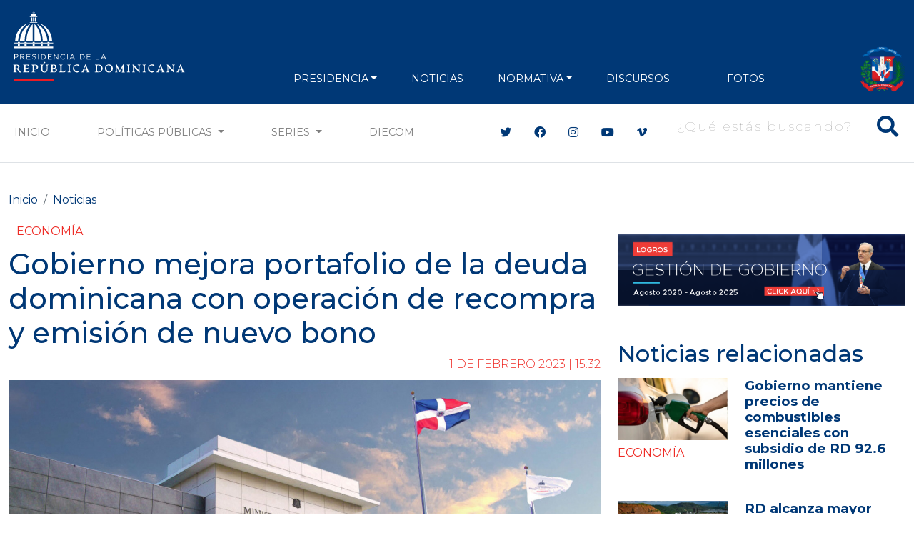

--- FILE ---
content_type: text/html; charset=utf-8
request_url: https://www.google.com/recaptcha/api2/aframe
body_size: 267
content:
<!DOCTYPE HTML><html><head><meta http-equiv="content-type" content="text/html; charset=UTF-8"></head><body><script nonce="p-dD0bBvDujJB2HKHAr0NA">/** Anti-fraud and anti-abuse applications only. See google.com/recaptcha */ try{var clients={'sodar':'https://pagead2.googlesyndication.com/pagead/sodar?'};window.addEventListener("message",function(a){try{if(a.source===window.parent){var b=JSON.parse(a.data);var c=clients[b['id']];if(c){var d=document.createElement('img');d.src=c+b['params']+'&rc='+(localStorage.getItem("rc::a")?sessionStorage.getItem("rc::b"):"");window.document.body.appendChild(d);sessionStorage.setItem("rc::e",parseInt(sessionStorage.getItem("rc::e")||0)+1);localStorage.setItem("rc::h",'1768642353022');}}}catch(b){}});window.parent.postMessage("_grecaptcha_ready", "*");}catch(b){}</script></body></html>

--- FILE ---
content_type: image/svg+xml
request_url: https://presidencia.gob.do/sites/default/files/statics/logos/logo-presidencia-white.svg
body_size: 4903
content:
<?xml version="1.0" encoding="utf-8"?>
<!-- Generator: Adobe Illustrator 23.0.1, SVG Export Plug-In . SVG Version: 6.00 Build 0)  -->
<svg version="1.1" id="Layer_1" xmlns="http://www.w3.org/2000/svg" xmlns:xlink="http://www.w3.org/1999/xlink" x="0px" y="0px"
	 viewBox="0 0 792 360" style="enable-background:new 0 0 792 360;" xml:space="preserve">
<style type="text/css">
	.st0{fill-rule:evenodd;clip-rule:evenodd;fill:#FFFFFF;}
	.st1{fill-rule:evenodd;clip-rule:evenodd;fill:#ED1C24;}
</style>
<g>
	<path class="st0" d="M25.5,230.36h2.64v-8.25h5.68c4.97,0,9.18-2.61,9.18-7.65v-0.07c0-4.61-3.48-7.41-8.75-7.41H25.5V230.36
		L25.5,230.36z M28.14,219.71v-10.29h5.91c3.78,0,6.29,1.74,6.29,5.07v0.07c0,3.08-2.55,5.15-6.42,5.15H28.14L28.14,219.71z
		 M51.62,230.36h2.64v-9.09h6.61h0.08l6.78,9.09h3.24l-7.19-9.55c3.67-0.67,6.35-2.94,6.35-6.82v-0.07c0-1.84-0.67-3.47-1.81-4.61
		c-1.47-1.47-3.77-2.33-6.65-2.33H51.62V230.36L51.62,230.36z M54.26,218.9v-9.49h7.21c3.78,0,5.97,1.74,5.97,4.61v0.07
		c0,3-2.5,4.81-6.01,4.81H54.26L54.26,218.9z M79.58,230.36h17.07v-2.4H82.22v-8.18h12.76v-2.4H82.22v-7.98h14.26v-2.4h-16.9V230.36
		L79.58,230.36z M113.79,230.69c4.64,0,7.98-2.6,7.98-6.61v-0.07c0-3.58-2.41-5.48-7.61-6.62c-5.15-1.1-6.35-2.34-6.35-4.54v-0.07
		c0-2.1,1.94-3.77,4.98-3.77c2.41,0,4.57,0.77,6.75,2.54l1.53-2.03c-2.37-1.9-4.81-2.88-8.22-2.88c-4.44,0-7.68,2.71-7.68,6.38v0.07
		c0,3.84,2.47,5.58,7.85,6.75c4.9,1.03,6.08,2.27,6.08,4.44v0.07c0,2.3-2.07,3.98-5.21,3.98c-3.25,0-5.59-1.11-8.02-3.3l-1.64,1.93
		C107.04,229.46,110.08,230.69,113.79,230.69L113.79,230.69z M131.2,230.36h2.64v-23.38h-2.64V230.36L131.2,230.36z M144.49,230.36
		h8.12c7.35,0,12.42-5.11,12.42-11.69v-0.07c0-6.58-5.08-11.62-12.42-11.62h-8.12V230.36L144.49,230.36z M147.13,227.92v-18.5h5.48
		c5.91,0,9.69,4.07,9.69,9.25v0.07c0,5.18-3.78,9.18-9.69,9.18H147.13L147.13,227.92z M174.42,230.36h17.07v-2.4h-14.43v-8.18h12.76
		v-2.4h-12.76v-7.98h14.26v-2.4h-16.9V230.36L174.42,230.36z M200.61,230.36h2.57v-19.17l15.09,19.17h2.11v-23.38h-2.58v18.74
		l-14.73-18.74h-2.47V230.36L200.61,230.36z M241.5,230.76c4.24,0,6.91-1.64,9.35-4.11l-1.74-1.7c-2.23,2.14-4.34,3.38-7.55,3.38
		c-5.14,0-9.05-4.24-9.05-9.66v-0.07c0-5.38,3.87-9.58,9.05-9.58c3.17,0,5.38,1.33,7.35,3.2l1.81-1.93
		c-2.34-2.21-4.88-3.71-9.12-3.71c-6.88,0-11.83,5.48-11.83,12.09v0.07C229.77,225.45,234.75,230.76,241.5,230.76L241.5,230.76z
		 M259.5,230.36h2.64v-23.38h-2.64V230.36L259.5,230.36z M270.8,230.36h2.7l2.77-6.18H289l2.75,6.18h2.83l-10.65-23.55h-2.47
		L270.8,230.36L270.8,230.36z M277.32,221.81l5.34-11.93l5.31,11.93H277.32L277.32,221.81z M316.82,230.36h8.12
		c7.35,0,12.42-5.11,12.42-11.69v-0.07c0-6.58-5.08-11.62-12.42-11.62h-8.12V230.36L316.82,230.36z M319.46,227.92v-18.5h5.48
		c5.91,0,9.69,4.07,9.69,9.25v0.07c0,5.18-3.78,9.18-9.69,9.18H319.46L319.46,227.92z M346.75,230.36h17.07v-2.4h-14.43v-8.18h12.76
		v-2.4h-12.76v-7.98h14.26v-2.4h-16.9V230.36L346.75,230.36z M386.77,230.36h15.8v-2.44h-13.16v-20.93h-2.64V230.36L386.77,230.36z
		 M409.26,230.36h2.7l2.77-6.18h12.73l2.74,6.18h2.83l-10.65-23.55h-2.47L409.26,230.36L409.26,230.36z M415.77,221.81l5.34-11.93
		l5.31,11.93H415.77L415.77,221.81z M56.38,285.95c-1.07,0-2.5-0.53-4.01-2.42l-7.18-9.01c-2.13-2.65-3.53-3.47-5.46-3.47v-0.25
		c4.05-0.25,8.59-3,8.59-8.59c0-5.94-4.87-8.93-12.16-8.93c-2.31,0-5.65,0.3-9.22,0.3c-1.55,0-3.67-0.05-5.55-0.05
		c-0.42-0.04-0.67,1.55-0.29,1.64c2.33,0.63,4.01,1.55,4.01,4.73v21.51c0,3.04-1.55,4.01-4.01,4.35c-0.38,0.04-0.1,1.64,0.29,1.64
		h14.62c0.4,0,0.63-1.6,0.29-1.64c-3.08-0.4-5.4-0.97-5.4-4.35v-9.35c3.38,0.04,5.84,0.44,7.92,3.13l7.43,9.56
		c2.9,3.71,7.1,3.86,10.13,2.84c0.29-0.09,0.38-1.41,0-1.41V285.95L56.38,285.95z M32.31,269.84H30.9v-9.94
		c0-2.71,0.92-3.86,3.78-3.86c4.29,0,7.56,2.56,7.56,7.71C42.24,268.58,39.49,269.84,32.31,269.84L32.31,269.84z M64.44,287.25
		c4.4-0.44,9.66-0.29,14.1-0.29c4.05,0,6.7,0.14,9.41,0.14c3.04,0,5.1-4.87,5.1-7.33c0-0.82-1.3-1.05-1.63-0.53
		c-1.16,1.83-4.06,5.17-11.35,5.17c-3.99,0-5.16-1.01-5.16-3.76v-8.11c0-1.26,0.63-1.49,1.59-1.49h0.68c2.79,0,5.25,0.63,6.36,2.16
		c0.53,0.73,1.26,0.82,1.64-0.04l2.76-6.09c0.42-0.96-0.63-1.05-1.12-0.61c-1.97,1.78-5.35,2.16-9.26,2.16H76.5
		c-0.96,0-1.59-0.23-1.59-1.49v-7.86c0-2.52,1.11-3.38,4.49-3.38c6.03,0,7.48,1.35,8.21,3.72c0.19,0.67,1.39,0.67,1.55,0l1.15-4.6
		c0.25-1.11,0.25-1.87-0.92-1.87c-3.95,0.1-7.14,0.29-11.53,0.29c-2.94,0-9.01,0.1-12.54,0.1c-0.38-0.04-0.63,1.55-0.25,1.64
		c2.08,0.53,4.06,1.35,4.06,4.45v21.42c0,3.57-2.17,4.01-4.98,4.73c-0.38,0.1-0.19,1.78,0.29,1.74V287.25L64.44,287.25z
		 M131.03,263.6c0-7.56-6.17-10.32-13.65-10.32c-2.46,0-5.46,0.3-9.03,0.3c-1.55,0-3.66-0.05-5.55-0.05
		c-0.42-0.04-0.67,1.55-0.29,1.64c2.33,0.63,4.01,1.55,4.01,4.73v21.51c0,3.04-1.55,4.01-4.01,4.35c-0.38,0.04-0.1,1.64,0.29,1.64
		h14.62c0.4,0,0.63-1.6,0.29-1.64c-3.08-0.4-5.4-0.97-5.4-4.35v-6.95c10.67,1.6,18.72-2.02,18.72-10.61V263.6L131.03,263.6z
		 M116.17,256.04c4.97,0,8.63,3.17,8.63,8.92c0,6.32-4.29,8.3-12.5,7.14v-12.2C112.3,257.09,113.12,256.04,116.17,256.04
		L116.17,256.04z M154.43,247.73c-0.48,0.67,1.22,2.22,1.85,1.74l6.32-4.77c1.15-0.88-2.9-4.6-3.76-3.34L154.43,247.73
		L154.43,247.73z M159.06,287.92c7.67,0,13.42-4.58,13.42-13.46v-15.1c0-3.38,1.93-4.1,3.86-4.35c0.38-0.04,0.1-1.63-0.25-1.63
		h-10.85c-0.4,0-0.63,1.59-0.29,1.63c2.35,0.34,4.14,1.22,4.14,4.35v15.39c0,6.76-4.2,9.9-9.46,9.9c-5.1,0-9.01-3.15-9.01-9.9
		v-15.39c0-3.38,1.93-4.1,3.86-4.35c0.38-0.04,0.1-1.63-0.29-1.63h-13.17c-0.38,0-0.68,1.59-0.29,1.63c2.35,0.3,3.9,1.31,3.9,4.35
		v15.15C144.63,284.31,152.26,287.92,159.06,287.92L159.06,287.92z M206.15,268.77v-0.29c3.38-0.68,6.14-3.38,6.09-7.29
		c-0.05-5.31-5.15-7.92-11.39-7.92c-2.12,0-4.96,0.3-8.82,0.3c-1.55,0-3.86-0.05-5.84-0.05c-0.38-0.04-0.63,1.55-0.25,1.64
		c2.08,0.53,4.06,1.35,4.06,4.45v21.42c0,3.57-2.17,4.01-4.98,4.73c-0.38,0.1-0.14,1.78,0.29,1.74c2.23-0.25,4.54-0.29,7.58-0.29
		c3.57,0,6.28,0.29,8.59,0.29c8.06,0,13.51-3.87,13.51-9.85c0-5.4-4.34-8.63-8.84-8.63V268.77L206.15,268.77z M199.2,256.04
		c3.97,0,7.06,2.12,7.06,6.7c0,3.72-2.04,5.46-5.51,5.46h-4.96v-8.59C195.78,256.9,196.66,256.04,199.2,256.04L199.2,256.04z
		 M201.34,284.97c-4.2,0-5.55-1.3-5.55-3.95V270.6h4.96c4.49,0,8.01,2.8,8.01,8.11C208.76,283.73,205.58,284.97,201.34,284.97
		L201.34,284.97z M224.72,287.25c4.4-0.44,9.66-0.29,14.1-0.29c4.05,0,6.7,0.14,9.41,0.14c3.04,0,5.1-4.87,5.1-7.33
		c0-0.82-1.3-1.05-1.63-0.53c-1.16,1.83-4.06,5.17-11.35,5.17c-3.99,0-5.16-1.01-5.16-3.76v-21.43c0-3.38,1.93-4.09,3.95-4.34
		c0.34-0.05,0.1-1.64-0.23-1.64H225.6c-0.34,0-0.63,1.59-0.25,1.64c2.08,0.29,4.06,0.96,4.06,4.34v21.43c0,3.57-2.18,4.01-4.98,4.72
		c-0.38,0.11-0.19,1.79,0.29,1.74V287.25L224.72,287.25z M262.11,287.15h13.23c0.38,0,0.67-1.59,0.29-1.64
		c-2.08-0.29-4.01-0.97-4.01-4.34v-21.81c0-3.38,1.93-4.05,4.01-4.35c0.38-0.04,0.1-1.63-0.29-1.63h-13.23
		c-0.38,0-0.67,1.59-0.29,1.63c2.46,0.34,4.01,1.31,4.01,4.35v21.81c0,3.04-1.55,3.99-4.01,4.34
		C261.44,285.56,261.73,287.15,262.11,287.15L262.11,287.15z M304.86,287.92c1.49,0,7.96-2.56,10.02-5.59
		c0.29-0.44-0.73-1.55-1.11-1.3c-2.5,1.59-6.89,2.27-7.77,2.27c-6.61,0-14.85-4.54-14.85-15.4c0-6.95,3.38-11.43,10.27-11.43
		c8.59,0,10.48,6.62,12.21,1.45l0.62-1.87c0.59-1.7-4.24-3.43-9.83-3.43c-13.51,0-18.63,9.94-18.63,18.28
		C285.8,283.2,296.75,287.92,304.86,287.92L304.86,287.92z M359.03,285.51c-1.93-0.29-3.08-1.07-4.81-5.16l-11.78-27.46
		c-0.15-0.33-3.53,0.44-3.53,0.73c0,1.83-0.57,3.82-2.46,8.06l-8.15,18.72c-1.78,4.1-2.94,4.77-4.92,5.11
		c-0.57,0.1-0.42,1.64,0.15,1.64h10.42c0.63,0,0.77-1.55,0.15-1.64c-2.32-0.34-4.16-0.97-2.46-5.11l0.48-1.2
		c0.48-1.16,1.3-1.26,2.75-1.26h9.85c1.45,0,2.27,0.09,2.75,1.26l0.53,1.2c1.78,4.14-0.15,4.77-1.94,5.11
		c-0.52,0.1-0.48,1.64,0.15,1.64h12.73C359.52,287.15,359.71,285.6,359.03,285.51L359.03,285.51z M344.37,275.24h-9.12
		c-0.67,0-1.39-0.1-1.11-0.78l5.69-13.51l5.65,13.51C345.76,275.14,345.04,275.24,344.37,275.24L344.37,275.24z M382.57,287.25
		c2.23-0.25,4.6-0.29,7.58-0.29c3.57,0,6.56,0.29,8.88,0.29c11.73,0,18.05-8.44,18.05-17.71c0-9.31-6.32-16.26-18-16.26
		c-2.46,0-5.84,0.3-9.6,0.3c-2.02,0-4.05-0.05-6.03-0.05c-0.38-0.04-0.63,1.55-0.25,1.64c2.08,0.53,4.06,1.35,4.06,4.45v21.42
		c0,3.57-2.17,4.01-4.98,4.73c-0.38,0.1-0.19,1.78,0.29,1.74V287.25L382.57,287.25z M399.51,284.93c-4.68,0-6.47-1.31-6.47-3.91
		v-21.42c0-2.46,1.11-3.53,4.54-3.53c8.68,0,13.7,7.23,13.7,16.45C411.29,280.68,407.38,284.93,399.51,284.93L399.51,284.93z
		 M444.96,287.92c10.61,0,17.51-8.1,17.51-17.89c0-10.04-7.33-17.42-17.41-17.42c-10.57,0-17.52,8.11-17.52,17.85
		C427.54,280.49,434.92,287.92,444.96,287.92L444.96,287.92z M446.83,284.65c-6.89,0-13.51-7.06-13.51-16.89
		c0-9.07,5.61-11.87,9.85-11.87c6.95,0,13.55,7.1,13.55,16.84C456.72,281.84,451.09,284.65,446.83,284.65L446.83,284.65z
		 M515.19,285.51c-2.02-0.25-3.76-0.97-3.95-4.34l-1.55-27.69c-0.04-0.82-1.97-0.88-2.41,0l-12.98,26.15l-13.99-26.15
		c-0.48-0.88-2.33-0.82-2.37,0l-1.55,27.69c-0.19,3.36-1.93,4.09-4.01,4.34c-0.38,0.05-0.1,1.64,0.29,1.64h10
		c0.33,0,0.63-1.59,0.23-1.64c-1.55-0.19-3.51-0.97-3.38-4.34l0.73-16.45l11.15,21.13c0.29,0.57,0.78,0.86,1.5,0.86
		c0.77,0,1.78-0.29,1.87-0.29c0.15-0.77,0.92-2.9,1.93-4.97l7.82-15.92l0.92,16.21c0.14,3.04-1.35,4.01-3.38,4.34
		c-0.29,0.05-0.05,1.64,0.29,1.64h12.6c0.33,0,0.63-1.59,0.23-1.64V285.51L515.19,285.51z M525.14,287.15h13.22
		c0.38,0,0.67-1.59,0.29-1.64c-2.08-0.29-4.01-0.97-4.01-4.34v-21.81c0-3.38,1.93-4.05,4.01-4.35c0.38-0.04,0.1-1.63-0.29-1.63
		h-13.22c-0.38,0-0.67,1.59-0.29,1.63c2.46,0.34,4.01,1.31,4.01,4.35v21.81c0,3.04-1.54,3.99-4.01,4.34
		C524.47,285.56,524.75,287.15,525.14,287.15L525.14,287.15z M580.09,287.63c0.77,0,1.55-0.19,1.35-0.92
		c-0.48-1.78-0.59-5.31-0.59-8.49v-18.76c0-3.42,1.85-3.82,3.97-4.44c0.38-0.1,0.14-1.63-0.25-1.63h-11.43
		c-0.48,0-0.67,1.53-0.29,1.63c2.5,0.63,4.68,1.03,4.68,4.44v18.13l-22.48-23.78c-0.34-0.38-0.67-0.42-1.16-0.42h-3.57
		c-0.67,0-0.96,0.61-0.96,1.05c0,0.15,0.44,0.53,0.86,1.11c1.26,1.7,1.79,3.34,1.79,6.76v18.72c0,3.42-1.93,3.82-3.95,4.49
		c-0.44,0.15-0.15,1.64,0.23,1.64h11.43c0.49,0,0.68-1.55,0.29-1.64c-2.75-0.67-4.68-1.2-4.68-4.49v-18.34l22.98,24.03
		C578.83,287.3,579.27,287.63,580.09,287.63L580.09,287.63z M594.75,287.15h13.23c0.38,0,0.67-1.59,0.29-1.64
		c-2.08-0.29-4.01-0.97-4.01-4.34v-21.81c0-3.38,1.93-4.05,4.01-4.35c0.38-0.04,0.1-1.63-0.29-1.63h-13.23
		c-0.38,0-0.67,1.59-0.29,1.63c2.46,0.34,4.01,1.31,4.01,4.35v21.81c0,3.04-1.55,3.99-4.01,4.34
		C594.08,285.56,594.37,287.15,594.75,287.15L594.75,287.15z M637.5,287.92c1.49,0,7.96-2.56,10.02-5.59
		c0.29-0.44-0.73-1.55-1.11-1.3c-2.5,1.59-6.89,2.27-7.77,2.27c-6.61,0-14.85-4.54-14.85-15.4c0-6.95,3.38-11.43,10.27-11.43
		c8.59,0,10.48,6.62,12.21,1.45l0.62-1.87c0.59-1.7-4.24-3.43-9.83-3.43c-13.51,0-18.63,9.94-18.63,18.28
		C618.44,283.2,629.39,287.92,637.5,287.92L637.5,287.92z M691.67,285.51c-1.93-0.29-3.08-1.07-4.81-5.16l-11.77-27.46
		c-0.15-0.33-3.53,0.44-3.53,0.73c0,1.83-0.57,3.82-2.46,8.06l-8.15,18.72c-1.78,4.1-2.94,4.77-4.92,5.11
		c-0.57,0.1-0.42,1.64,0.15,1.64h10.42c0.63,0,0.77-1.55,0.15-1.64c-2.32-0.34-4.16-0.97-2.46-5.11l0.48-1.2
		c0.48-1.16,1.3-1.26,2.75-1.26h9.85c1.45,0,2.27,0.09,2.75,1.26l0.53,1.2c1.78,4.14-0.15,4.77-1.94,5.11
		c-0.52,0.1-0.48,1.64,0.15,1.64h12.73C692.16,287.15,692.35,285.6,691.67,285.51L691.67,285.51z M677.01,275.24h-9.12
		c-0.67,0-1.39-0.1-1.11-0.78l5.69-13.51l5.65,13.51C678.4,275.14,677.68,275.24,677.01,275.24L677.01,275.24z M732.63,287.63
		c0.77,0,1.55-0.19,1.35-0.92c-0.48-1.78-0.59-5.31-0.59-8.49v-18.76c0-3.42,1.85-3.82,3.97-4.44c0.38-0.1,0.14-1.63-0.25-1.63
		h-11.43c-0.48,0-0.67,1.53-0.29,1.63c2.5,0.63,4.68,1.03,4.68,4.44v18.13l-22.48-23.78c-0.34-0.38-0.67-0.42-1.16-0.42h-3.57
		c-0.67,0-0.96,0.61-0.96,1.05c0,0.15,0.44,0.53,0.86,1.11c1.26,1.7,1.79,3.34,1.79,6.76v18.72c0,3.42-1.93,3.82-3.95,4.49
		c-0.44,0.15-0.15,1.64,0.23,1.64h11.43c0.49,0,0.68-1.55,0.29-1.64c-2.75-0.67-4.68-1.2-4.68-4.49v-18.34l22.98,24.03
		C731.37,287.3,731.81,287.63,732.63,287.63L732.63,287.63z M780.72,285.51c-1.93-0.29-3.08-1.07-4.81-5.16l-11.78-27.46
		c-0.15-0.33-3.53,0.44-3.53,0.73c0,1.83-0.57,3.82-2.46,8.06l-8.15,18.72c-1.78,4.1-2.94,4.77-4.92,5.11
		c-0.57,0.1-0.42,1.64,0.15,1.64h10.42c0.63,0,0.77-1.55,0.15-1.64c-2.32-0.34-4.16-0.97-2.46-5.11l0.48-1.2
		c0.48-1.16,1.3-1.26,2.75-1.26h9.85c1.45,0,2.27,0.09,2.75,1.26l0.53,1.2c1.78,4.14-0.15,4.77-1.94,5.11
		c-0.52,0.1-0.48,1.64,0.15,1.64h12.73C781.22,287.15,781.41,285.6,780.72,285.51L780.72,285.51z M766.06,275.24h-9.12
		c-0.67,0-1.39-0.1-1.11-0.78l5.69-13.51l5.65,13.51C767.46,275.14,766.73,275.24,766.06,275.24L766.06,275.24z M137.42,71.35
		c32.41,11.19,55.77,42.57,55.85,79.55h-12.53c-1.75-21.35-7.9-39.74-17.54-54.34C156.29,86.1,147.59,77.59,137.42,71.35
		L137.42,71.35z M172.75,150.9c-1.71-19.69-7.37-36.59-16.18-49.94c-7.88-11.93-18.29-21.04-30.63-26.77
		c9.56,11.71,15.64,24.11,19.44,36.31c4.43,14.24,5.72,28.17,5.81,40.4H172.75L172.75,150.9z M143.22,150.9
		c-0.09-11.56-1.31-24.7-5.46-38.06c-4.08-13.12-11.02-26.49-22.56-38.83v76.89H143.22L143.22,150.9z M107.21,150.9H79.19
		c0.09-11.56,1.31-24.7,5.46-38.06c4.08-13.12,11.02-26.49,22.56-38.83V150.9L107.21,150.9z M71.24,150.9
		c0.09-12.22,1.38-26.16,5.81-40.4c3.79-12.2,9.87-24.6,19.44-36.31c-12.35,5.73-22.76,14.83-30.63,26.77
		c-8.81,13.35-14.47,30.24-16.18,49.94H71.24L71.24,150.9z M41.67,150.9c1.75-21.35,7.9-39.74,17.54-54.34
		c6.91-10.47,15.62-18.98,25.78-25.22c-32.41,11.19-55.77,42.57-55.85,79.55H41.67L41.67,150.9z M50.02,162.12v8.2
		c0,0.64-0.52,1.16-1.16,1.16h-6.69c-0.64,0-1.16-0.52-1.16-1.16v-8.2H50.02L50.02,162.12z M79.79,162.12v8.2
		c0,0.64-0.52,1.16-1.16,1.16h-6.69c-0.64,0-1.16-0.52-1.16-1.16v-8.2H79.79L79.79,162.12z M115.69,162.12v8.2
		c0,0.64-0.52,1.16-1.16,1.16h-6.69c-0.64,0-1.16-0.52-1.16-1.16v-8.2H115.69L115.69,162.12z M142.57,162.12v8.2
		c0,0.64,0.52,1.16,1.16,1.16h6.69c0.64,0,1.16-0.52,1.16-1.16v-8.2H142.57L142.57,162.12z M172.35,162.12v8.2
		c0,0.64,0.52,1.16,1.16,1.16h6.69c0.64,0,1.16-0.52,1.16-1.16v-8.2H172.35L172.35,162.12z M180.2,153.43h-6.69
		c-0.64,0-1.16,0.52-1.16,1.16v2.38h-3.05h-14.79h-2.92v-2.38c0-0.64-0.52-1.16-1.16-1.16h-6.69c-0.64,0-1.16,0.52-1.16,1.16v2.38
		h-3.05h-20.91h-2.92v-2.38c0-0.64-0.52-1.16-1.16-1.16h-6.69c-0.64,0-1.16,0.52-1.16,1.16v2.38h-3.05H82.72h-2.92v-2.38
		c0-0.64-0.52-1.16-1.16-1.16h-6.69c-0.64,0-1.16,0.52-1.16,1.16v2.38h-3.05H52.94h-2.92v-2.38c0-0.64-0.52-1.16-1.16-1.16h-6.69
		c-0.64,0-1.16,0.52-1.16,1.16v2.38h-3.05H23.94v3.06H41h9.01h20.76h9.01h26.88h9.01h26.88h9.01h20.76h9.02h16.9v-3.06h-13.98h-2.92
		v-2.38C181.36,153.95,180.84,153.43,180.2,153.43L180.2,153.43z M95.06,65.88h31.97c0.3,0,0.54,0.24,0.54,0.54v1.77
		c0,0.3-0.24,0.54-0.54,0.54H95.06c-0.3,0-0.54-0.24-0.54-0.54v-1.77C94.52,66.13,94.77,65.88,95.06,65.88L95.06,65.88z
		 M95.06,41.53h31.97c0.3,0,0.54,0.24,0.54,0.54v1.77c0,0.3-0.24,0.54-0.54,0.54H95.06c-0.3,0-0.54-0.24-0.54-0.54v-1.77
		C94.52,41.77,94.77,41.53,95.06,41.53L95.06,41.53z M100.93,45.83h3.7c0.52,0,0.95,0.43,0.95,0.95v16.66
		c0,0.52-0.43,0.95-0.95,0.95h-3.7c-0.52,0-0.95-0.43-0.95-0.95V46.78C99.99,46.26,100.41,45.83,100.93,45.83L100.93,45.83z
		 M109.28,45.83h3.7c0.52,0,0.95,0.43,0.95,0.95v16.66c0,0.52-0.43,0.95-0.95,0.95h-3.7c-0.52,0-0.95-0.43-0.95-0.95V46.78
		C108.34,46.26,108.76,45.83,109.28,45.83L109.28,45.83z M117.46,45.83h3.7c0.52,0,0.95,0.43,0.95,0.95v16.66
		c0,0.52-0.43,0.95-0.95,0.95h-3.7c-0.52,0-0.95-0.43-0.95-0.95V46.78C116.51,46.26,116.94,45.83,117.46,45.83L117.46,45.83z
		 M111.54,26.83c6.83,0.23,12.31,5.84,12.31,12.73c0,0.17,0,0.34-0.01,0.52H98.38c-0.01-0.17-0.01-0.34-0.01-0.52
		c0-6.89,5.47-12.5,12.3-12.73v-1.77h-2.19h-0.74h-0.74V22.7h1.48v1.49h2.19v-3.91h-0.31v-2.36h0.31h0.87h0.31v2.36h-0.31v3.91h2.28
		V22.7h1.48v2.36h-0.84h-0.65h-2.28V26.83L111.54,26.83z M23.94,174.01h174.33v6.92H23.94V174.01z"/>
	<rect x="25.15" y="315.87" class="st1" width="174.36" height="8.25"/>
</g>
</svg>
